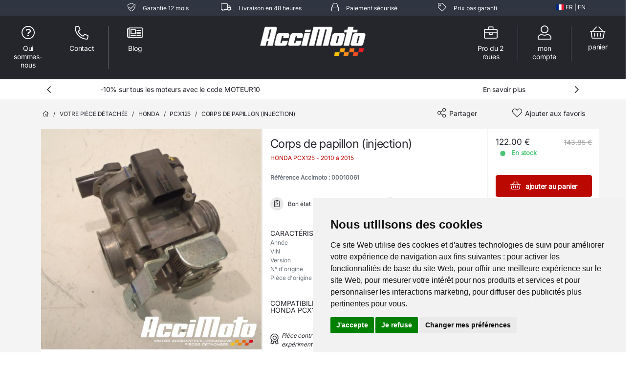

--- FILE ---
content_type: application/javascript
request_url: https://www.accimoto.com/assets/plugins/Image-Swap-Hover-Effect/swapimagesonhover.js
body_size: 372
content:
/**
 * swapimagesonhover - v1.0.0 - 2018-04-16
 * https://github.com/chigozieorunta/swapimagesonhover
 *
 * Copyright (c) 2018 Chigozie Orunta
 * Licensed MIT <https://github.com/chigozieorunta/swapimagesonhover/blob/master/LICENSE>
**/

(function($) {	
    $(document).ready(function() {
        $('.swim').each(function(index, element) {   
            var dataImage = $(this).data("img");
            var dataClass = $(this).attr("class");
            $(this).after('<img src="' + dataImage + '" class= "' + dataClass + '"/>');
            $(this).parent().children('img').wrapAll('<div class="swim-container"></div>');
        });
    })
})( jQuery );
